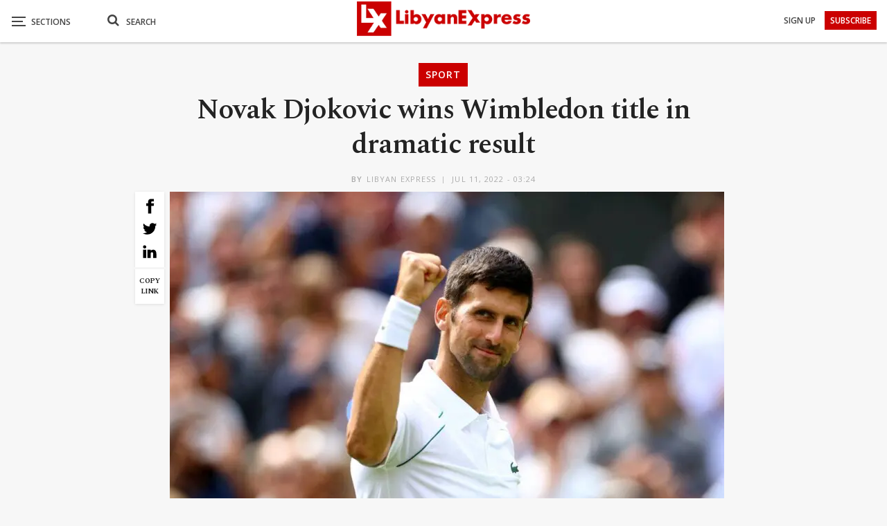

--- FILE ---
content_type: text/html; charset=utf-8
request_url: https://www.google.com/recaptcha/api2/aframe
body_size: 268
content:
<!DOCTYPE HTML><html><head><meta http-equiv="content-type" content="text/html; charset=UTF-8"></head><body><script nonce="yH6yu2RE3GxoRNZ613eQbg">/** Anti-fraud and anti-abuse applications only. See google.com/recaptcha */ try{var clients={'sodar':'https://pagead2.googlesyndication.com/pagead/sodar?'};window.addEventListener("message",function(a){try{if(a.source===window.parent){var b=JSON.parse(a.data);var c=clients[b['id']];if(c){var d=document.createElement('img');d.src=c+b['params']+'&rc='+(localStorage.getItem("rc::a")?sessionStorage.getItem("rc::b"):"");window.document.body.appendChild(d);sessionStorage.setItem("rc::e",parseInt(sessionStorage.getItem("rc::e")||0)+1);localStorage.setItem("rc::h",'1769103864942');}}}catch(b){}});window.parent.postMessage("_grecaptcha_ready", "*");}catch(b){}</script></body></html>